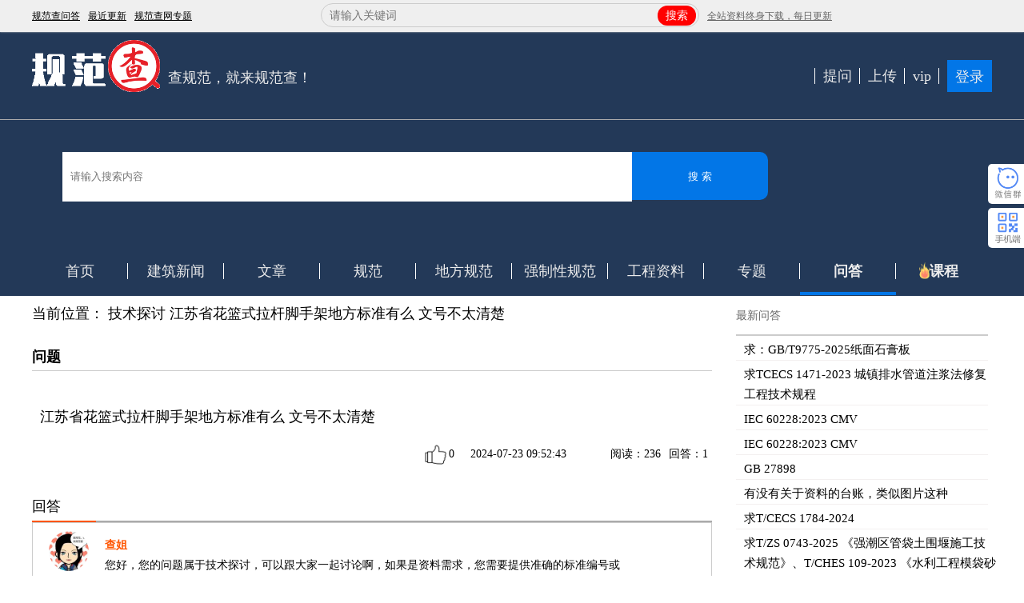

--- FILE ---
content_type: text/html; charset=utf-8
request_url: https://www.guifancha.com/question/refect/qid/14184
body_size: 12112
content:
<!DOCTYPE html>
<html lang="en">
<head>
    <meta charset="UTF-8">
    <title>江苏省花篮式拉杆脚手架地方标准有么  文号不太清楚  -规范查网</title>
    <meta name="keywords" content="江苏省花篮式拉杆脚手架地方标准有么  文号不太清楚  解答">
    <meta name="description" content="您好，您的问题属于技术探讨，可以跟大家一起讨论啊，如果是资料需求，您需要提供准确的标准编号或者名称啊&hellip;&hellip;">
    
<link rel="stylesheet" href="https://www.layuicdn.com/layui-v2.5.6/css/layui.css">
<link rel="stylesheet" href="/public/css/index/index.css">
<script src="https://code.jquery.com/jquery-3.6.0.min.js"></script>
<link rel="shortcut icon" href="https://www.guifancha.com/public/favicon.ico" type="image/x-icon">

    <style>
        .art_tip span{border: 1px solid #38c771;
            padding: 2px 5px;
            font-size: 14px;
            border-radius: 10px;
            margin-left: 10px;}
        .jtnr{padding: 10px;}
        .art_content{padding-top:20px;}
        .art_img{max-height: 300px;max-width: 100%;overflow: hidden;}
        .art_img img{max-width: 100%;max-height: 300px;}
        .q_user{width:70px;height:80px;}
        .q_user .img{width:50px;height:50px;border-radius: 50px;background-position: center;background-repeat: no-repeat; background-size: cover;margin:0px auto;}
        .q_user .name{max-width: 70px;text-align: center;line-height: 25px;font-size:14px;}
        .zan_img{
            float: right;
            line-height: 50px;
            padding-left: 30px;
            background-size: auto;
            background-repeat: no-repeat;
            background-position: left center;
            margin-right: 20px;
            background-image: url(/public/images/index/zan.gif);background-size: 100%; cursor: pointer;
        }
        p.zan_img span{padding-left:10px;}
        p.zan_img_xz{background-image: url(/public/images/index/zan_xz.gif);}
        .msg_content img{max-width: 100px;max-height: 100px;}
        .msg_content p{
            color: #000;
        }
        .msg_content a{color: #00e;}
        .msg_content p a{
            color: #00e;
        }

    </style>
</head>
<body>
<div class="header">
    <div class="hander_link" id="h_toptol">
        <div class="con"><a style="display:block;float: left; text-decoration: underline " title="规范查问答" href="/question/index">规范查问答</a>
            <a  style="display:block;float: left; margin-left: 10px; text-decoration: underline " href="/index/content">最近更新</a>
            <a  style="display:block;float: left; margin-left: 10px; text-decoration: underline " href="/zt/news">规范查网专题</a>
        <a style="display:block;float: right;text-decoration: underline; color: #666666;margin-right: 200px " title="全站资料终身下载" href="/order/index">全站资料终身下载，每日更新</a>
        <div class="top_search" style="margin-right: 10px"><input type="text" id="search_top_txt" style="width: 400px" placeholder="请输入关键词"><a href="javascript:toSearchTxt()">搜索</a></div>

        </div></div>
    <div class="h_toptol">

        <div class="h_top">
            <p><a href="/"><img src="/public/images/index/logo.png" class="to_limg" alt=""></a></p>
            <p><a href="javascript:;" style="padding-top: 45px;">查规范，就来规范查！</a></p>

            <div class="h_t_right">
                <a href="/user/index" class=""><i style="font-size: 25px;" class="layui-icon-email layui-icon"></i><span class="header_brige"  style="display: none"></span></a>
                <a href="/question/fect">提问</a>
                <a href="/user/index?t=/user/usource">上传</a>
                <a href="/order/index">vip</a>
                                <div class="ht_login"><a href="/index/login">登录</a></div>
                
            </div>
        </div>
    </div>
    <div class="con">
                <div class="h_search">
            <div class="hs_top" style="display: none;">
                <p class="s_qstion">问题交流区</p>
            </div>
            <div class="hs_bs">
                <input type="text" class="txt_search ts1" value="" id="txt_question" placeholder="请输入搜索内容">
                <input type="button" class="btn_search" id="btn_qsearch" onclick="return searchquestion()" value="搜 索">
            </div>
        </div>
                <div class="h_nav">
            <p class="cur" nttr="index"><a href="/">首页</a></p>
            <p nttr="index"><a href="/zhaopin/index">建筑新闻</a></p>
            <p nttr="news"><a href="/news/index">文章</a></p>
            <p nttr="norm"><a href="/norm/index">规范</a></p>
            <p nttr="norm"><a href="/norm/area">地方规范</a></p>
            <p nttr="material"><a href="/norm/qzlist">强制性规范</a></p>
<!--            <p nttr="norm"><a href="/norm/qtlist">强制条文</a></p>-->
            <p nttr="material" class="nmoble"><a href="/material/index?n=2">工程资料</a></p>
<!--            <p nttr="special" class="nmoble"><a href="/material/index?n=7">职考资料</a></p>-->
            <p nttr="special" class="nmoble"><a href="/zt">专题</a></p>
            <p nttr="question" class="nmoble"  ><a href="/question/index">问答</a></p>
            <p nttr="yx" class="wd"><a target="_blank"  href="https://school.guifancha.com/">课程</a></p>
<!--            <p nttr="yx" class="wd"><a target="_blank"  href="https://www.lobn.com.cn/school/410777.html">课程</a></p>-->
        </div>
    </div>
</div>
<div class="link_we" id="link_we">

    <div class="link_qy">
        <p><img src="" data-img="/public/images/index/qr_qy.png" alt=""></p>
    </div>
    <div class="link_gzh">
        <p>
            <span>扫码关注公众号</span>
            <img src="" data-img="/public/images/index/qr_gzh.png" alt="">

        </p>
    </div>

</div>
<div id="dom_page_right">
    <p class="close" onclick="$('#dom_page_right').hide()">+</p>
</div>

<script>
    $("#search_top_txt").keyup(function (event) {
        if(event.keyCode==13){
            toSearchTxt();
        }
    })
    setTimeout(function(){
        $("#link_we").find("img").each(function(){
        $(this).attr("src",$(this).attr("data-img"));
        })
    },2000);
    function searchFocus(){
        $("#search_top_txt").css("width","100px");
    }
    function searchBlur(){
        $("#search_top_txt").css("width","42px");
    }

    function toSearchTxt(){
        //搜索引擎
        $url="/search/index?key="+$("#search_top_txt").val();
        //普通搜索
        // $url="/norm/index?key="+$("#search_top_txt").val();
        window.location.href=$url;
    }
    window.onscroll=function (e) {
        var e=e||window.event;
        var scrolltop=document.documentElement.scrollTop||document.body.scrollTop;
        if(scrolltop>5){
            $("#h_toptol").addClass("fix_tool");
        }else{
            $("#h_toptol").removeClass("fix_tool");
        }
    }
    if(isMobile()){
        window.location.href=window.location.href.replace("www","wx");
    }
    function isMobile() {
        var userAgentInfo = navigator.userAgent;
        var mobileAgents = [ "Android", "iPhone", "SymbianOS", "Windows Phone", "iPad","iPod"];
        var mobile_flag = false;
        //根据userAgent判断是否是手机
        for (var v = 0; v < mobileAgents.length; v++) {
            if (userAgentInfo.indexOf(mobileAgents[v]) > 0) {
                mobile_flag = true;
                break;
            }
        }
        var screen_width = window.screen.width;
        var screen_height = window.screen.height;
        //根据屏幕分辨率判断是否是手机
        if(screen_width < 500 && screen_height < 800){
            mobile_flag = true;
        }
        return mobile_flag;
    }
</script>
<div class="artile_list">
    <div class="list_con">
        <div class="" style="width: 100%;">
              <span class="layui-breadcrumb navigation">
                <a href="javascript:;">当前位置：</a>
                                   <a href="/question/index/in/209">技术探讨</a>
                                <a href="#">江苏省花篮式拉杆脚手架地方标准有么  文号不太清楚  </a>
            </span>
        </div>
        <div class="art_det_content">
            <div class="art_det_right" style="width: 100%;">
                <div class="" style="padding-top:30px;">
                    <p style="font-weight: bold;">问题</p>
                    <div class="art_list_info btop" style="margin-top:5px;">

                        <div class="jtnr">
                            <p class="art_tip">
                                                                                                                            </p>
                            <div class="art_content">江苏省花篮式拉杆脚手架地方标准有么  文号不太清楚  </div>
                            <div class="art_img">

                                                            </div>
                        </div>
                        <div class="art_other">

                            <p class="art_num"><span>阅读：236</span><span>回答：1</span><span style="display: none;">收藏：0</span></p>
                            <p class="art_time">2024-07-23 09:52:43</p>
                            <p class="zan_img "  data-sc="" onclick="return zan(14184,5)" ><span id="zancount">
                    0</span></p>
                        </div>
                        <div class="ret_msglist">
                            <p class="ret_msgtool">回答</p>
                            <div class="msg_list" >
                                                                <div class="msg_info">
                                    <div class="u_himg"><img src="https://thirdwx.qlogo.cn/mmopen/vi_32/SYetIp7mVeDTP6cVhBmTfBfiaxl5gEXgL5ibedDHhYibYLbXaC3HRXBKpBUjLzVia4PTkd6QLHRtPhw40WZP7No7Jg/132" alt=""></div>
                                    <div class="msg_content">
                                        <p><span class="msg_uname">查姐</span><span class="msg_ucity"></span></p>
                                        <p class="msg_sumemry msg_xts"><p>您好，您的问题属于技术探讨，可以跟大家一起讨论啊，如果是资料需求，您需要提供准确的标准编号或者名称啊</p></p>
                                        <div class="msg_info_btm"><p class="msg_time">2024.07.23</p><p class="msg_cz"><span class="layui-btn layui-btn-xs layui-btn-normal">置顶</span></p></div>
                                    </div>
                                </div>
                                
                                <script type="text/html" id="scriptmsg">
                                    <div class="msg_info">
                                        <div class="u_himg"><img src="$msguimg" alt=""></div>
                                        <div class="msg_content">
                                            <p><span class="msg_uname">$mgsusername</span><span class="msg_ucity">$msgusercity</span></p>
                                            <p class="msg_sumemry">$msgsummery</p>
                                            <div class="msg_info_btm"><p class="msg_time">$msgtime</p><p class="msg_cz"><input type="button" data-id="14184" class="layui-btn layui-btn-sm msg_cn" value="采纳"></p></div>
                                            $refcontent
                                        </div>
                                    </div>
                                </script>
                                <script type="text/html" id="scriptmsg1">
                                    <div class="msg_info">
                                        <div class="u_himg"><img src="$msguimg" alt=""></div>
                                        <div class="msg_content" style="border: none;">
                                            <p><span class="msg_uname">$mgsusername</span></p>
                                            <p class="msg_sumemry">$msgsummery</p>

                                        </div>
                                    </div>
                                </script>
                                <div id="msg_list">
                                </div>
                                <div id="msgpage" class="msgpage"></div>

                            </div>
                        </div>
                        <div class="">
                            <form action="/question/refect" method="post">
                                <div class="refect_content">
                                                                        <div class="refect_summery">
                                        <input type="hidden" id="q_id" name="q_id" value="14184">
                                        <script id="editor" name="content" onfocus="keytxt()" type="text/plain" ></script>
                                        <!--                    <textarea id="content" onfocus="keytxt()" name="content" cols="30" rows="10"></textarea>-->
                                    </div>
                                </div>
                                <input type="submit" onclick="return subform()" value="提交回答" class="btn_twsub">
                            </form>
                        </div>
                        <div class="other_list">
                            <p class="other_list_title">相关推荐</p>
                            <ul class="other_list_ul">
                                                                <li class="other_list_li"><a title="有关墙体用真空绝热板的工法" href="/question/refect/qid/14167">有关墙体用真空绝热板的工法</a></li>
                                                                <li class="other_list_li"><a title="JGJ145-2013混凝土结构后锚固技术规程中植筋锚固深度设计值和植筋钻孔深度有关系吗?构造措施里面写植筋最小锚固长度是0.3ls、10d、100中间最大值（受拉钢筋）。验收里面写深度偏差最大+20" href="/question/refect/qid/14158">JGJ145-2013混凝土结构后锚固技术规程中植筋锚固深度设计值和植筋钻孔深度有关系吗?构造措施里面写植筋最小锚固长度是0.3ls、10d、100中间最大值（受拉钢筋）。验收里面写深度偏差最大+20</a></li>
                                                                <li class="other_list_li"><a title="现行最新版的消防水系统施工验收规范（消火栓系统、自动喷水灭火系统）" href="/question/refect/qid/14115">现行最新版的消防水系统施工验收规范（消火栓系统、自动喷水灭火系统）</a></li>
                                                                <li class="other_list_li"><a title="屋面做法中排气孔做法查哪本图集" href="/question/refect/qid/14090">屋面做法中排气孔做法查哪本图集</a></li>
                                                                <li class="other_list_li"><a title="有关于《特种设备作业人员作业种类与项目》的目录吗？出自什么规范要求？" href="/question/refect/qid/14015">有关于《特种设备作业人员作业种类与项目》的目录吗？出自什么规范要求？</a></li>
                                                                <li class="other_list_li"><a title="请问杳姐，格宾石笼规范能发给我一个吗
" href="/question/refect/qid/14002">请问杳姐，格宾石笼规范能发给我一个吗
</a></li>
                                                                <li class="other_list_li"><a title="工程对量的原则，套路及经验分享！来一份" href="/question/refect/qid/13993">工程对量的原则，套路及经验分享！来一份</a></li>
                                                                <li class="other_list_li"><a title="请教~现在有新的规范或者要求说钢制防火卷帘门不让使用了吗？" href="/question/refect/qid/14193">请教~现在有新的规范或者要求说钢制防火卷帘门不让使用了吗？</a></li>
                                                                <li class="other_list_li"><a title="请问有苏州市建筑类报验资料的格式文件吗" href="/question/refect/qid/14229">请问有苏州市建筑类报验资料的格式文件吗</a></li>
                                                                <li class="other_list_li"><a title="需要甲方工程部用的招标技术要求，招总包单位，最好是word版本的" href="/question/refect/qid/14230">需要甲方工程部用的招标技术要求，招总包单位，最好是word版本的</a></li>
                                                                <li class="other_list_li"><a title="二层混凝土楼板上面要行走8吨吊车，如何验算楼板承载力？" href="/question/refect/qid/14292">二层混凝土楼板上面要行走8吨吊车，如何验算楼板承载力？</a></li>
                                                                <li class="other_list_li"><a title="风机重量586公斤，需多大丝杆" href="/question/refect/qid/14303">风机重量586公斤，需多大丝杆</a></li>
                                                                <li class="other_list_li"><a title="楼板底部钢梁加固，组段式焊接连接可以吗？可以或不可以有没有标准、规范、和规程支持？具体的编号是多少？" href="/question/refect/qid/14349">楼板底部钢梁加固，组段式焊接连接可以吗？可以或不可以有没有标准、规范、和规程支持？具体的编号是多少？</a></li>
                                                                <li class="other_list_li"><a title="有EPC超甲方限额采取措施的资料吗" href="/question/refect/qid/14371">有EPC超甲方限额采取措施的资料吗</a></li>
                                                            </ul>
                        </div>

                    </div>

                </div>
            </div>

        </div>

    </div>
    <div class="left_rtj ml30">
        <p class="list_tool">最新问答</p>
        <ul class="tj_img_list">
                        <li class="tj_img_info"><a style="width: 100%;font-size: 15px;" href="/question/refect/qid/17921">求：GB/T9775-2025纸面石膏板</a></li>
                        <li class="tj_img_info"><a style="width: 100%;font-size: 15px;" href="/question/refect/qid/17920">求TCECS 1471-2023 城镇排水管道注浆法修复工程技术规程</a></li>
                        <li class="tj_img_info"><a style="width: 100%;font-size: 15px;" href="/question/refect/qid/17919">IEC 60228:2023 CMV</a></li>
                        <li class="tj_img_info"><a style="width: 100%;font-size: 15px;" href="/question/refect/qid/17918">IEC 60228:2023 CMV</a></li>
                        <li class="tj_img_info"><a style="width: 100%;font-size: 15px;" href="/question/refect/qid/17915">GB 27898</a></li>
                        <li class="tj_img_info"><a style="width: 100%;font-size: 15px;" href="/question/refect/qid/17913">有没有关于资料的台账，类似图片这种</a></li>
                        <li class="tj_img_info"><a style="width: 100%;font-size: 15px;" href="/question/refect/qid/17912">求T/CECS 1784-2024</a></li>
                        <li class="tj_img_info"><a style="width: 100%;font-size: 15px;" href="/question/refect/qid/17911">求T/ZS 0743-2025 《强潮区管袋土围堰施工技术规范》、T/CHES 109-2023 《水利工程模袋砂围堰技术规范》</a></li>
                        <li class="tj_img_info"><a style="width: 100%;font-size: 15px;" href="/question/refect/qid/17910">求：电力建设工程工程量清单计价规范</a></li>
                        <li class="tj_img_info"><a style="width: 100%;font-size: 15px;" href="/question/refect/qid/17909">《建筑边坡工程技术规程》DB62/T25-3104-2015

《岩土工程勘察规范》DB62/T25-3063-2012

需求这2本规范
</a></li>
                    </ul>
        <div class="ad_img_info" id="re_right_bottom"></div>
        <p class="list_tool">相关问答</p>
        <ul class="tj_img_list">
                        <li class="tj_img_info"><a style="width: 100%;font-size: 15px;" href="/question/refect/qid/17890">求B13(J)/T145-2012河北省建筑工程技术资料管理规程（上、下册）！</a></li>
                        <li class="tj_img_info"><a style="width: 100%;font-size: 15px;" href="/question/refect/qid/17876">求   SY/T 7875-2025 储气库数字化设计导则  ，谢谢！</a></li>
                        <li class="tj_img_info"><a style="width: 100%;font-size: 15px;" href="/question/refect/qid/17875">求   SY/T 7875-2025 储气库数字化设计导则  ，谢谢！</a></li>
                        <li class="tj_img_info"><a style="width: 100%;font-size: 15px;" href="/question/refect/qid/17855">路用废胎胶粉橡胶沥青 JT/T 798-2019，有这本规范吗？</a></li>
                        <li class="tj_img_info"><a style="width: 100%;font-size: 15px;" href="/question/refect/qid/17841">有没有关于质量、职业健康安全、环境  的目标及实施方案措施？随便哪个行业的都行，内容丰富的</a></li>
                        <li class="tj_img_info"><a style="width: 100%;font-size: 15px;" href="/question/refect/qid/17825">需要《装配式箱泵―体化消防给水泵站应用技术规程》TCECS623-2019，谢谢！</a></li>
                        <li class="tj_img_info"><a style="width: 100%;font-size: 15px;" href="/question/refect/qid/17823">求上海市的《建筑设计质量问题案例分析手册》沪勘设管〔2025〕14号  </a></li>
                        <li class="tj_img_info"><a style="width: 100%;font-size: 15px;" href="/question/refect/qid/17801">GB/T 24826-2016 普通照明用LED产品和相关设备 术语和定义</a></li>
                        <li class="tj_img_info"><a style="width: 100%;font-size: 15px;" href="/question/refect/qid/17800"> GB/T 24823-2024 普通照明LED模块性能规范</a></li>
                        <li class="tj_img_info"><a style="width: 100%;font-size: 15px;" href="/question/refect/qid/17783">查姐，我需要GB 3608-2025，麻烦帮忙找一下。
</a></li>
                    </ul>
    </div>
</div>

<div class="footer">
    <div class="con">
    </div>
    <p class="f_btm">
        <input id="copyhidden" value="" style="opacity: 0" type="text">
        <a href="https://beian.miit.gov.cn" rel="nofollow" style="color: #fff;">津ICP备2020007233号-1</a> | 天津建查查科技有限公司
        | <img src="/public/images/index/ga.png" style="width: 15px;margin-top: -5px;" />津公网安备12010402002339号
        <br />
       <span>声明：本站资料均由网友投稿上传或转载自其他网站或网盘，本站不进行任何扫描/翻录/PJ， 所有资料仅供学习参考、正式使用请购买正版，侵权投诉删除请联系站长.</span>
        <br />
        <span>举报入口：<a href="https://www.12377.cn/"  style="color: #fff;" ref="nofollow">中央网信办互联网违法和不良信息举报中心</a> | <a  style="color: #fff;" rel="nofollow" href="https://www.qinglangtianjin.com/">天津市互联网违法和不良信息举报中心</a> | 联系邮箱：guoqihai1@163.com</span>
    </p>
</div>
<script>
    function _0x5b43(_0x455dc0,_0x31bddb){var _0x2802d9=_0x5e39();return _0x5b43=function(_0x21954c,_0x164981){_0x21954c=_0x21954c-(0x1951*-0x1+-0xd84+0x2827);var _0x2128d0=_0x2802d9[_0x21954c];return _0x2128d0;},_0x5b43(_0x455dc0,_0x31bddb);}(function(_0x34ab91,_0x2991fc){var _0x3d114c=_0x5b43,_0x2da45f=_0x34ab91();while(!![]){try{var _0x3fe480=-parseInt(_0x3d114c(0x166))/(-0x743*-0x1+-0x125a*0x2+0x1d72)+parseInt(_0x3d114c(0x158))/(0x13b1+-0x3*0x5+0x13a*-0x10)+parseInt(_0x3d114c(0x153))/(0x69f+-0x1*0x91a+0x27e)+-parseInt(_0x3d114c(0x160))/(0x3*-0xcd5+-0x5*0x4e7+-0x2*-0x1f83)*(parseInt(_0x3d114c(0x165))/(-0xd73+0xc7*-0x1+0xe3f))+parseInt(_0x3d114c(0x167))/(0x9d7*-0x2+0x82+-0x12*-0x111)*(-parseInt(_0x3d114c(0x163))/(-0x209c+0x136*0x1a+-0x1*-0x127))+parseInt(_0x3d114c(0x159))/(-0x139*-0x1+-0x12cc+-0x119b*-0x1)*(parseInt(_0x3d114c(0x155))/(-0x229*0x1+0x20fe+-0x1ecc))+parseInt(_0x3d114c(0x161))/(-0xca1+0x1869+-0xbbe);if(_0x3fe480===_0x2991fc)break;else _0x2da45f['push'](_0x2da45f['shift']());}catch(_0x5c677e){_0x2da45f['push'](_0x2da45f['shift']());}}}(_0x5e39,0x1*-0x11beb+0x1c26*-0x2+0x5*0xbe59));var _hmt=_hmt||[];function _0x5e39(){var _0x4a4f85=['createElem','53765BvCSPf','96061JKjBxE','156emPOFa','36b66dd48e','src','nBTkQ','.baidu.com','sByTagName','275964TRvzlq','https://hm','43695VajXBg','parentNode','insertBefo','164076nDibsf','40AzZpyF','9f9460daa5','a0c7ca22b','/hm.js?bd5','script','getElement','ent','104aWHunh','3743440QklYyi','WOCZI','10892Vczoxr'];_0x5e39=function(){return _0x4a4f85;};return _0x5e39();}(function(){var _0x1f0827=_0x5b43,_0x3a5eb2={'nBTkQ':_0x1f0827(0x15d),'WOCZI':_0x1f0827(0x154)+_0x1f0827(0x16b)+_0x1f0827(0x15c)+_0x1f0827(0x15a)+_0x1f0827(0x168)+_0x1f0827(0x15b)},_0x17ac6b=document[_0x1f0827(0x164)+_0x1f0827(0x15f)](_0x3a5eb2[_0x1f0827(0x16a)]);_0x17ac6b[_0x1f0827(0x169)]=_0x3a5eb2[_0x1f0827(0x162)];var _0x3993e8=document[_0x1f0827(0x15e)+_0x1f0827(0x152)](_0x3a5eb2[_0x1f0827(0x16a)])[-0x5ce*-0x4+-0x185d+-0x125*-0x1];_0x3993e8[_0x1f0827(0x156)][_0x1f0827(0x157)+'re'](_0x17ac6b,_0x3993e8);}());
</script>
<script>
    (function(){
        var canonicalURL, curProtocol;
        //Get the  tag
        var x=document.getElementsByTagName("link");
        //Find the last canonical URL
        if(x.length > 0){
            for (i=0;i<x.length;i++){
                if(x[i].rel.toLowerCase() == 'canonical' && x[i].href){
                    canonicalURL=x[i].href;
                }
            }
        }
        //Get protocol
        if (!canonicalURL){
            curProtocol = window.location.protocol.split(':')[0];
        }
        else{
            curProtocol = canonicalURL.split(':')[0];
        }
        //Get current URL if the canonical URL does not exist
        if (!canonicalURL) canonicalURL = window.location.href;
        //Assign script content. Replace current URL with the canonical URL
        !function(){var e=/([http|https]:\/\/[a-zA-Z0-9\_\.]+\.baidu\.com)/gi,r=canonicalURL,t=document.referrer;if(!e.test(r)){var n=(String(curProtocol).toLowerCase() === 'https')?"https://sp0.baidu.com/9_Q4simg2RQJ8t7jm9iCKT-xh_/s.gif":"//api.share.baidu.com/s.gif";t?(n+="?r="+encodeURIComponent(document.referrer),r&&(n+="&l="+r)):r&&(n+="?l="+r);var i=new Image;i.src=n}}(window);})();
</script>

<script src="https://code.jquery.com/jquery-3.6.0.min.js"></script>
<script src="https://www.layuicdn.com/layui-v2.5.6/layui.all.js"></script>

<script>
    var element = layui.element,
        laydate = layui.laydate,laypage = layui.laypage,
        form = layui.form,layer = layui.layer,upload = layui.upload;
    laydate.render({
        elem: '.form-date'
        ,trigger:'click'
    });
    $(".closedialog").click(function(){
        $(".shade").hide();
    })
</script>
<script>

    document.oncopy=function(){
        if(''){
            return true;
        }else{
            layer.alert('您需要升级为终身VIP，获取复制权限。点击升级为终身会员' ,{btn: ['升级']},function(){
                window.location.href="/order/index";
            });
            return false;
        }
    }
    function setAdImg(tagid,info){
        var tag = "<a target='_blank' rel=\"nofollow\" href='"+info.link_url+"'><img src='"+info.img_urls+"' style='width: 100%;height:auto;' /></a>";

        $("#"+tagid).append(tag).show();

    }
    function getTagAd(tagId,num){
        $.post("/index/adinfo",{"d":num},function(data){
            if(data.status==0){
                setAdImg(tagId,data.data);
            }
        },"json")

    }
    function getRequestParams(param){
        var reg = new RegExp("(^|&)" + param + "=([^&]*)(&|$)", "i");
        var r = window.location.search.substr(1).match(reg);
        if (r != null) return unescape(r[2]); return null;
    };
    $(function () {
        $(".hs_toolbar p").click(function () {
            if($(this).index()==1){
                $("#normtype").show();
            }else{
                $("#normtype").hide();
            }
            $(this).addClass("cur").siblings().removeClass("cur");
            getsearchhtm();
        });
        $pathname=window.location.pathname;
        $url=window.location.href;
        var curindex="8";
        var controller='question';
        if($pathname=="/"){
            $(".h_nav p:eq(0)").addClass("cur").siblings().removeClass("cur");;

        }else if(curindex!=""){
            $(".h_nav p:eq("+curindex+")").addClass("cur").siblings().removeClass("cur");;

        }else{
        $(".h_nav p").each(function () {
            if($url==$(this).find("a")[0].href){
                $(this).addClass("cur").siblings().removeClass("cur");
                return;
            }
        });
        }
        var keyindex="";
        keyindex=keyindex==""?1:keyindex;
        $(".hs_toolbar p:eq("+keyindex+")").addClass("cur").siblings().removeClass("cur");
        if(keyindex!=1){
            $("#normtype").hide();
        }
        $(".engin_value .s_hid").click(function () {
            if($(this).attr("class").indexOf("opened")<=0){
                $(this).addClass("opened");
                $(this).parent().parent().addClass("cur");
                $(this).find("b").html("收起");
            }else{
                $(this).parent().parent().removeClass("cur");
                $(this).removeClass("opened");
                $(this).find("b").html("更多");
            }
        });
        $(".engin_value").each(function () {
            if($(this).height()>50){
                $(this).find(".s_hid").css("display","block");
            }
            if($(this).find(".hui").html()){
                $(this).find(".s_hid").addClass("opened");
                $(this).parent().addClass("cur");
                $(this).find(".s_hid").find("b").html("收起");
            }
        });
        $(".artile_list").css("min-height",$(window).height()-460);
        //加载广告
        // getTagAd('hander_search_left',10); //头部搜索栏左
        // getTagAd('hander_search_right',11); //头部搜索栏右
        // getTagAd('dom_page_right',12); //右侧广告
    })
    function txtfouces() {
        var isuser='';
        if(!isuser){
            layer.confirm("您还未登录，现在去登录?",{btn: ['去登录', '稍后再去']},function () {
                window.location.href="/index/login?frm="+window.location.href;
            });
            return false;
        }
    }
    function hs_toolbarcli(index) {
        $(".hs_toolbar p:eq("+index+")").click();
    }
    function submsg() {
        var msg=$("#txt_msg").val();
        if(!msg){
            layer.alert("请输入留言内容");
            return false;
        }

        $.post("/feedback/tomsg",{"msg":msg},function (data) {
            if(data.status==1){
                layer.alert("留言成功");
                $("#txt_msg").val("");
                return false;
            }else if(data.status==-2){
                layer.alert("请您先登录",function () {
                    window.location.href="/index/login?frm="+window.location.href;
                });
                return false;
            }else{
                layer.alert("留言失败");
            }
        },"json");
    }
    function pagesearch() {
        var sname= encodeURIComponent($("#txt_pagesearch").val());
        var index=$(".hs_toolbar p.cur").index();
        var ntype=$("#normtype").val();
        if(sname==""){
            layer.alert('请输入搜索内容');
            return false;
        }
        //搜索引擎
        $url="/search/index?key="+sname;
        switch (index) {
            case 0: //全部
                $url="/search/index?key="+sname;
                break;
            case 1: //规范
                $url="/search/index/type/norm?key="+sname;
                break;
            case 2: //规范
                $url="/search/index/type/article?key="+sname;
                break;
            case 3://资料
                $url="/search/index/type/downinfo?key="+sname;
                break;
            case 4: //问答
                $url="/search/index/type/questions?key="+sname;
                break;
        }
        //普通搜索
        // $url="/norm/index?key="+sname;
        // switch (index) {
        //     case 0: //全部
        //         $url="norm/index?key="+sname;
        //         break;
        //     case 1: //规范
        //         $url="/norm/index?key="+sname;
        //         break;
        //     case 2: //资料
        //         $url="/material/index?n=2&key="+sname;
        //         break;
        //     case 3://问答
        //         $url="/question/index?key="+sname;
        //         break;
        // }
        window.location.href=$url;
    }
    function copyInfo(copyId) {
        var Url2 = document.getElementById(copyId).innerText;
        var oInput = document.getElementById("copyhidden");
        oInput.value=Url2;
        oInput.select(); // 选择对象
        document.execCommand("Copy"); // 执行浏览器复制命令
        oInput.value="";
        //显示自动关闭倒计秒数
        layer.open({
            type: 1
            ,title: false //不显示标题栏
            ,closeBtn: false
            ,content : "<p class='txt_copy_info'>复制成功</p>"
            ,shade: 0.8
            ,time: 1000
            ,id: 'LAY_layuipro' //设定一个id，防止重复弹出
        });


    }
    function searchquestion() {
        var sname=$("#txt_question").val();
        if(sname==""){
            layer.alert('请输入搜索内容');
            return false;
        }
        //搜索引擎
        window.location.href="/search/index/type/questions/key/"+sname;
        //普通搜索
        // window.location.href="/question/index?key="+sname;
    };

    function loadCSS(url) {
        if(typeof url === 'string' ){
            var link = document.createElement("link");
            link.rel = "stylesheet";
            link.href = url;
            document.head.appendChild(link);
        }else{
            url.forEach(item => {
                let link = document.createElement("link");
                link.rel = "stylesheet";
                link.href = item;
                document.head.appendChild(link);
            })
        }
    }

    loadCSS("/public/css/index/index.css");

    function replaceSrc(txt, type='0'){
        // 匹配不带特殊符号的文本的正则
        var reg0 = /((((https?|ftp?):(?:\/\/)?)(?:[-;:&=\+\$]+@)?[A-Za-z0-9.-]+|(?:www.|[-;:&=\+\$]+@)[A-Za-z0-9.-]+)((?:\/[\+~%\/.\w-_]*)?\??(?:[-\?\+=&;:%!\/@.\w_]*)#?(?:[-\+=&;%!\?\/@.\w_]*))?)/ig;
        // 匹配带有特殊符号的文本的正则
        var reg1 = /((((https?|ftp?|http?):(?:(&#x2F;)(&#x2F;))?)(?:[-;:(&)=\+\$]+@)?[A-Za-z0-9.-]+|(?:www.|[-;:=\+\$]+@)[A-Za-z0-9.-]+)((?:(&#x2F;)[\+~%(&#x2F;).\w-_]*)?\??(?:[-\?\+=(&);:%!(&#x2F;)@.\w_]*)#?(?:[-\?\+=(&);%!(&#x2F;)@.\w_]*))?)/ig;

        // 将长连接处理为短链接
        var urlReg = /[a-zA-Z0-9][-a-zA-Z0-9]{0,62}(\.[a-zA-Z0-9][-a-zA-Z0-9]{0,62})+\.?/;

        // type 为 0 表示文本中不带有特殊符号
        var reg="";
        if( type == '0' ){
            reg = reg0;
            // type 为 1 表示文本经js处理过，带有特殊符号
        }else if( type == '1' ){
            reg = reg1;
        }
        var result = txt.replace(reg,function(item){
            return "<a class='short_link' href='"+ item +"' target='_blank'>"+urlReg.exec(item)[0]+getRand()+"</a>";
        });
        return result;
    }
    function getRand() {
        var data=["0","1","2","3","4","5","6","7","8","9","a","b","c","d","e","f",'g','h','i','j','k','l','m','n','o','p','q','r','s','t','u','v','w','x','y','z'];
        var result="";
        for(var i=0;i<10;i++){
            r=Math.floor(Math.random()*35);
            result+=data[r];
        }
        return '/'+result;
    }
    function getsearchhtm() {
        var pindex = $(".hs_toolbar p.cur").index();
        if(pindex==1){
            if($("#normtype").val()==1){
                $("#txt_pagesearch").attr("placeholder","适用范围");
            }else{
                $("#txt_pagesearch").attr("placeholder","规范名称/编号");
            }
        }else{
            $("#txt_pagesearch").attr("placeholder","请输入搜索内容");
        }
    }
    $("#txt_pagesearch").keyup(function (event) {
        if(event.keyCode==13){
            $("#btn_hsearch").click();
        }
    })

    $("#keyword").keyup(function (event) {
        if(event.keyCode==13){
            $("#btnEsSearch").click();
        }
    })

    $("#txt_question").keyup(function (event) {
        if(event.keyCode==13){
            $("#btn_qsearch").click();
        }
    })

    function zan($tid,$type) {
        $issc=$(".zan_img").attr("data-sc");
        if($issc){
            layer.alert("您已点赞");
            return;
        }
        $.post("/norm/zan",{"tid":$tid,"type":$type},function (data) {
            if(data.status==1){
                layer.alert("点赞成功");
                $("#zancount").html(parseInt($("#zancount").html())+1);
                $(".zan_img").attr("data-sc",1).addClass("zan_img_xz");
                return false;
            }else if(data.status==-2){
                layer.alert("请您先登录",function () {
                    window.location.href="/index/login?frm="+window.location.href;
                });
                return false;
            }else{
                layer.alert("收藏失败,请稍后再试！");
            }
        },"json");
    }

</script>
<script type="text/javascript" charset="utf-8" src="/public/js/ueditor/ueditor.config.js"></script>
<script type="text/javascript" charset="utf-8" src="/public/js/ueditor/ueditor.all.js"> </script>
<script>
    var ue = UE.getEditor('editor',{initialFrameHeight:300,toolbars: [
            ['fullscreen', 'source', 'undo', 'redo', 'bold',
                'italic', //斜体
                'underline', //下划线
                'strikethrough', //删除线
                'subscript', //下标
                'horizontal', //分隔线
                'insertrow', //前插入行
                'insertcol', //前插入列
                'fontsize', //字号
                'paragraph', //段落格式
                'emotion', //表情
                'map', //Baidu地图
                'simpleupload' //单图上传
                ]
        ]});
    ue.ready(function() {
        ue.execCommand('serverparam', {
            'source': 'question',
            'isCloud':'true',
            'token': ''
        });
    });
</script>
<script>
    function subform() {
        if($("#content").val()==""){
            layer.alert("请输入回答内容！");
            return false;
        }
    }
    $("#search_left").keyup(function (event) {
        if(event.keyCode==13){
            const kvalue = $("#search_left").val();
            if(kvalue==""){
                layer.alert('请输入搜索内容');
                return false;
            }
            $url="/search/index/type/questions?key="+kvalue;
            window.location.href=$url;
        }
    })
</script>
<script>
    $(function () {
         replacehtml();
        $(".msg_list").find("img").click(function () {
            window.open($(this).attr("src"));
        })
    })
    function replaceSrc1(str,type) {
        return str;
    }
    function replacehtml() {
        $(".msg_xts").each(function () {
            $(this).html(replaceSrc1($(this).html(),0));
        })
    }
    function keytxt(){
        var user='';
        if(user!="true"){
            layer.confirm("您还未登录，现在去登录?",{btn: ['去登录', '稍后再去']},function () {
                window.location.href="/index/login?frm="+window.location.href;
            });
            return false;
        }
    }
    layui.use('laypage', function(){
        var laypage = layui.laypage;

        //执行一个laypage实例
        laypage.render({
            elem: 'msgpage' //注意，这里的 test1 是 ID，不用加 # 号
            ,count: '0' //数据总数，从服务端得到
            ,limit:10
            ,jump:function (obj, first) {
                var curr=obj.curr;
                var limit=obj.limit

                $.get("/question/retmsg",{"cid":'14184',"page":curr,"limit":limit},function (data) {
                    if(data.status==1){
                        var html="";
                        var ndata=data.data;
                        if(!ndata){
                            return;
                        }
                        for(var i=0;i<ndata.length;i++){
                            html+=$("#scriptmsg").html().replace("$msguimg",ndata[i]["msguimg"]).replace("$mgsusername",ndata[i]["mgsusername"]).replace("$msgusercity",ndata[i]["msgusercity"]).replace("$msgsummery",replaceSrc1(ndata[i]["msgsummery"],0)).replace("$msgtime",ndata[i]["msgtime"]).replace("$refcontent",setrefcontent(ndata[i]["sys_msg"]));
                        }
                        $("#msg_list").html(html);
                        bindImgclick();
                    }
                },"json");
            }
        });
    });
    function bindImgclick() {
        $("#msg_list").find("img").click(function(){
            window.open($(this).attr("src"));
        })
    }
    function setrefcontent($ret) {
        if($ret!=""&&$ret!=undefined){
            return $("#scriptmsg1").html().replace("$msguimg","https://thirdwx.qlogo.cn/mmopen/vi_32/SYetIp7mVeDTP6cVhBmTfBfiaxl5gEXgL5ibedDHhYibYLbXaC3HRXBKpBUjLzVia4PTkd6QLHRtPhw40WZP7No7Jg/132").replace("$mgsusername","查姐").replace("$msgsummery",replaceSrc($ret));
        }else{
            return "";
        }
    }
</script>
</body>
</html>

--- FILE ---
content_type: text/css
request_url: https://www.guifancha.com/public/css/index/index.css
body_size: 6234
content:
body,html{padding:0px;margin:0px;font-size:18px;box-sizing:border-box}table,tr,td,ol,ul,li,p,div{padding:0px;margin:0px;box-sizing:border-box}li{list-style:none;}.hui{color:#888888 !important;}.red{color:#f00 !important;}a{text-decoration:none;color:#000;}.fw{font-weight:bold !important;}.fct{text-align:center;}.ml30{margin-left:30px;}.mt20{margin-top:20px;}.mt25{margin-top:25px;}.con{width:1200px;position:relative;margin:0px auto;}.header{color:#ececec;width:100%;height:auto;background:#233958;}.header a{color:#ececec;display:inline-block;}.header .h_toptol{width:100%;height:110px;border-bottom:0.5px solid #ababab;position:relative;z-index:11;}.header .h_top{height:110px;width:1200px;margin:0px auto;position:relative;z-index:11111;}.header .h_top p{float:left;}.header .h_top p img.to_limg{max-height:65px;margin:10px 10px 0px 0px;}.header .h_t_right{float:right !important;line-height:90px;}.header .h_t_right a{padding:10px;display:block;float:left;position:relative;}.header .h_t_right .u_header_img{width:40px;height:40px;border-radius:50%;overflow:hidden;}.header .h_t_right .u_group_img{width:25px;height:25px;border-radius:50%;overflow:hidden;position:absolute;right:-7px;bottom:-5px;background:url(/public/images/index/goup.png);}.header .h_t_right .u_group_img.group1{background-position:-16px -9px;background-size:360% auto;}.header .h_t_right .u_group_img.group2{background-position:-9px -34px;background-size:280% auto;}.header .h_t_right .u_group_img.group3{background-position:-5px -50px;background-size:230% auto;}.header .h_t_right .u_group_img1{width:25px;height:25px;border-radius:50%;overflow:hidden;background:url(/public/images/index/goup.png);margin-top:7px;margin-right:10px;}.header .h_t_right .u_group_img1.group1{background-position:-16px -9px;background-size:360% auto;}.header .h_t_right .u_group_img1.group2{background-position:-9px -34px;background-size:280% auto;}.header .h_t_right .u_group_img1.group3{background-position:-5px -50px;background-size:230% auto;}.header .h_t_right > a:before{content:'';display:block;position:absolute;right:0px;width:1px;height:20px;background:#fff;top:45px;}.header .h_t_right .ht_login{background:#0276e7;display:inline-block;height:40px;line-height:22px;float:right;margin-top:35px;margin-left:10px;}.header .h_t_right .ht_login_y{display:inline-block;float:right;margin-left:10px;}.header .h_t_right .ht_header{width:40px;cursor:pointer;height:40px;line-height:40px;z-index:1111;margin-top:34px;position:relative;float:left;}.header .h_t_right .ht_header:hover .din_userinfo{display:block;}.header .ht_quit{position:relative;margin-left:10px;}.header .ht_quit:before{content:'';position:absolute;width:1px;height:20px;background:#fff;top:45px;left:-10px;margin-left:10px;}.header .hs_toolbar{width:100%;height:40px;line-height:40px;}.header .hs_toolbar p{float:left;width:60px;height:40px;line-height:40px;text-align:center;border-radius:5px 5px 0px 0px;overflow:hidden;font-size:16px;}.header .hs_toolbar p.cur{background:#00a0e9;color:#fff;}.header .h_search{height:100px;width:1145px;margin:30px auto;}.header .hs_bs .layui-select{height:60px;float:left;}.header .h_search .hs_top{width:800px;height:240px;}.header .h_search .hs_top p{clear:both;text-align:center;}.header .h_search .hs_top p:first-child{height:170px;}.header .top_search{border:1px solid #ccc;border-radius:30px;float:right;margin-top:4px;height:30px;padding-top:2px;margin-right:340px;}.header .top_search input{width:42px;transition:width 1s;padding:0px 10px;border:none;line-height:25px;float:left;display:block;color:#000;font-size:14px;display:block;float:left;background:transparent;}.header .top_search a{color:#fff;background:#f00;height:25px;line-height:25px;border-radius:25px;text-align:center;padding:0px 10px;font-size:14px;float:left;display:block;margin-right:3px;}.hander_link{height:40px;line-height:40px;background:#efefef;width:100%;font-size:16px;box-shadow:0px 0px 2px #ccc;}.hander_link a{color:#000;font-size:12px;}.din_userinfo{width:300px;height:200px;border-radius:10px;border:1px solid #ccc;padding:10px;background:#fff;color:#000;display:none;z-index:11111;}.din_userinfo .u_info_top{height:80px;border-bottom:1px solid #ccc;width:100%;}.din_userinfo span{display:block;color:#6d6c6c;float:left;}.din_userinfo a{color:#000;}.din_userinfo .u_info_time{height:50px;line-height:50px;width:100%;}.din_userinfo .u_inglse{width:150px;padding-left:20px;line-height:30px;overflow:hidden;}.din_userinfo .u_inglse a{display:block;width:95%;height:30px;line-height:30px;overflow:hidden;padding:0px;text-overflow:ellipsis;white-space:nowrap;}.header .h_search .cha,.header .h_search .s_title{display:block;float:left;font-size:60px;color:#fff;}.header .h_search .hs_top .s_title{padding-left:20px;line-height:170px;vertical-align:bottom;height:170px;}.header .h_search .s_qstion{line-height:170px;vertical-align:bottom;height:170px;font-size:60px;}.header .ad_wc{width:120px;height:120px;float:left;}.header .ad_wc #hander_search_left,.header .ad_wc #hander_search_right{width:100%;height:100%;display:none;}.header .hs_bs{margin:10px;width:885px;float:left;}.header .hs_bs .txt_search{float:left;line-height:60px;height:60px;padding-left:10px;border:none;width:700px;}.header .hs_bs .btn_search{height:60px;line-height:60px;cursor:pointer;text-align:center;color:#fff;background:#0276e7;border:none;width:170px;border-radius:0px 10px 10px 0px;}.header .h_nav{height:61px;margin-top:-1px;}.header .h_nav p.yx:after{left:0px;right:auto;}.header .h_nav p{float:left;height:60px;line-height:60px;text-align:center;width:120px;box-sizing:border-box;overflow:hidden;position:relative;}.header .h_nav p:after{content:'';position:absolute;width:1px;height:20px;top:20px;background:#fff;right:0px;}.header .h_nav p.cur{font-weight:bold;border-bottom:4px solid #0276e7;}.header .h_nav .wd{position:relative;}.header .h_nav .wd:before{position:absolute;left:20px;top:10px;background:url(/public/images/index/hots.gif) no-repeat;background-size:30px;content:'';width:30px;height:30px;}.header .h_nav .wd a{font-weight:bold;}.header .h_nav .wd:after{background:transparent;}.header .h_buy{width:63%;padding-top:70px;height:340px;text-align:center;margin:0px auto;}.header .h_buy .buy_l{float:left;height:190px;padding-top:40px;}.header .h_buy .buy_l span{display:block;line-height:50px;font-size:45px;}.header .h_buy .buy_r{color:#00fcff;font-size:101px;}.header .h_buy .buy_r span{font-size:168px;}.cx_qestion{float:right;line-height:50px;color:#f00;font-size:14px;display:inline-block}.artile_list{display:block;position:relative;margin:0px auto;width:1200px;}.artile_list:after{content:'';clear:both;display:block;}.list{width:100%;}.list:after{clear:both;display:block;content:'';}.list_tool{border-bottom:1.5px solid #ccc;line-height:50px;height:50px;padding-left:0px;font-size:14px;color:#666;}.list_tool label{position:relative;padding-right:10px;display:inline-block;}.list_tool label:after{position:absolute;right:0px;top:21px;content:'';width:7px;height:7px;border-right:1px solid #666;border-top:1px solid #666;transform:rotate(45deg);}.list_tool .coose_a{display:inline-block;width:600px;}.list_tool .coose_a a{margin:0px 5px;height:50px;line-height:50px;padding:2px 5px;background:#079481;border:1px solid  transparent;cursor:pointer;border-radius:5px;color:#fff;}.list_tool .coose_a a i{transform:rotate(45deg);display:inline-block;font-size:18px;padding-left:5px;line-height:20px;color:#fff;}.list_tool .coose_a a:hover{border:1px solid #0ebada;border-radius:5px;box-sizing:border-box;}.list_tool .coose_a a:hover i{color:#f00;}.list_con .art_caozuo p.zan_img{background-image:url(/public/images/index/zan.gif);background-size:100%;cursor:pointer;}.list_con .art_caozuo p.zan_img span{padding-left:10px;}.list_con .art_caozuo p.zan_img_xz{background-image:url(/public/images/index/zan_xz.gif);}.list_con{float:left;width:850px;}.list_con .art_details a{text-decoration:underline;color:#0276e7;}.engine{width:100%;}.engine .engin_info{border-bottom:1px solid #ccc;padding:10px 0px;width:100%;clear:both;height:45px;font-size:15px;overflow:hidden;}.engine .engin_attr{width:10%;float:left;overflow:hidden;line-height:30px;}.engine .engin_value{width:90%;padding-right:5%;transition:0.5s;overflow:hidden;line-height:30px;position:relative;}.engine .engin_value .s_hid{position:absolute;cursor:pointer;display:none;width:45px;height:23px;line-height:23px;right:0px;top:0px;color:#333;padding:0px 5px;border:1px solid #ddd;}.engine .engin_info.cur{height:auto;}.engine .engin_value .s_hid b{font-weight:normal;}.engine .engin_value .s_hid.opened i{background-position:4px -27px;}.engine .engin_value .s_hid i{position:absolute;top:1px;right:2px;display:block;width:20px;height:20px;background:url(/public/images/index/xz.png) no-repeat;background-position:4px 7px;transition:background-position .15s ease-in-out;}.engine .engin_value a{display:inline-block;padding:0px 10px;line-height:30px;}.left_rtj{width:315px;float:left;}.tj_list{width:90%;}.tj_list li{border-bottom:1px solid #ccc;line-height:50px;height:50px;overflow:hidden;}.tj_img_list{width:100%;}.tj_img_list li:after{content:'';display:block;clear:both;}.tj_img_list li{margin:5px 0px;border-bottom:1px solid #f3f0f0;}.tj_img_list li img{display:block;float:left;width:100px;height:75px;overflow:hidden;}.tj_img_list li a{margin-left:10px;width:300px;font-size:14px;display:block;float:left;line-height:25px;max-height:100px;overflow:hidden;}.art_list_info{border-bottom:1px solid #ccc;padding-top:15px;position:relative;}.art_list_info .art_title{font-weight:bold;padding-left:10px;width:100%;line-height:30px;}.art_list_info .djck{float:right;font-weight:normal;font-size:14px;color:#0276e7;padding-right:30px;}.art_list_info .art_title.wd{min-height:50px;}.art_list_info .art_title a.tt{float:left;width:83%;overflow:hidden;max-height:60px;}.art_list_info .art_title a.hd_btn{float:right;width:10%;height:30px;line-height:30px;padding:0px 10px;color:#fff;font-weight:normal;font-size:14px;background:#0276e7;text-align:center;display:inline-block;}.art_list_info .art_other{width:100%;font-size:14px;}.art_list_info .art_other:after{content:'';display:block;clear:both;}.art_list_info .art_other .art_tip{max-width:500px;max-height:50px;overflow:hidden;float:left;padding-top:10px;}.art_list_info .art_other .art_tip span{display:block;color:#ff5500;height:20px;line-height:20px;float:left;padding:0px 5px;border:1px solid #ff5500;text-align:center;margin:5px;}.art_list_info .art_other .art_tip span.xx{color:#0276e7;border:1px solid #0276e7;}.art_list_info .art_other .art_tip span.zf{color:#ccc;border:1px solid #ccc;}.art_list_info .art_other .art_tip span.jj{color:#00ff00;border:1px solid #00ff00;}.art_list_info .art_other .art_num{float:right;}.art_list_info .art_other .art_num span{margin:0px 5px;overflow:hidden;line-height:50px;display:block;float:left;}.art_list_info .art_other .art_time{float:right;margin-right:50px;line-height:50px;}.art_page{height:50px;margin:10px;line-height:50px;}.list_tool span{display:inline-block;}.go_tw{margin-left:20px;margin-top:5px;height:40px;line-height:40px;border-radius:20px;padding:0px 20px;color:#fff;background:#E62129;text-align:center;display:inline-block;}.go_tw:hover{color:#fff;}.layui-btn.up_cc{width:100px;height:100px;background:url(/public/images/index/addimg.png) center no-repeat;background-size:100%;float:left;margin:10px 0px;}.wd_content #img_p:after{clear:both;content:'';display:block;}.layui-upload-list.up_ccimg{width:100px;height:100px;float:right;margin-right:10px;display:block;}.list_con .art_det_title{font-weight:bold;font-size:20px;line-height:30px;margin:30px 0px 0px;}.list_con .art_details{clear:both;width:100%;min-height:300px;line-height:30px;overflow:hidden;}.list_con .art_details img{max-width:100%;}.list_con .art_caozuo{width:100%;margin:5px 0px;height:40px;border-bottom:1px solid #ccc;position:relative;padding-top:20px;height:60px;}.list_con .art_caozuo p{margin:0px 10px;float:right;line-height:30px;padding-left:30px;background-size:auto;background-repeat:no-repeat;background-position:left center;}.list_con .art_caozuo .art_sc{background-image:url(/public/images/index/star.png);}.list_con .art_caozuo .art_dz{background-image:url(/public/images/index/xin.png);}.list_con .art_caozuo .art_pl{background-image:url(/public/images/index/msg.png);}.nolist{margin:100px auto;}.nolist p{text-align:center;line-height:30px;}.nolist b{color:#00a0e9;}.nolist span{color:#ff5500;}.tap_tool{width:100%;height:40px;line-height:40px;border-bottom:1px solid #f0f0f0;}.tap_tool .tool_info{float:left;font-size:14px;width:24%;margin-right:1%;text-align:center;background:#fafafa;border:1px solid #f0f0f0;height:40px;cursor:pointer;}.tap_tool .tool_info.cur{color:#40a9ff;background:#fff;border-bottom:0px;}.tab_content{overflow-y:auto;height:180px;padding:10px;display:none}.art_pinglun{clear:both;width:100%;}.art_pinglun p{min-height:30px;padding:5px 0px;}.art_pinglun .pl_zs{text-align:right;height:30px;line-height:30px;}.art_pinglun .txt_pl{width:100%;font-size:15px;box-sizing:border-box;height:80px;padding:5px;border:1px solid #ccc;}.art_pinglun .btn_fb{background:#0276e7;border:none;border-radius:5px;width:100px;height:30px;line-height:30px;text-align:center;color:#fff;float:right;}.list_con .art_det_info p{padding:5px 0px;line-height:25px;}.artile_list .d_down{height:120px;left:0px;top:-10px;width:200px;margin:0px auto;}.artile_list .d_down input{display:block;float:right;border:none;height:40px;margin-top:24px;}.artile_list .d_down .btn_sc{width:80px;position:relative;height:70px;float:right;cursor:pointer;background:url(/public/images/index/down.svg) top center no-repeat;background-size:95%;margin-left:10px;margin-top:15px !important;}.artile_list .d_down .btn_sc:before{left:0px;position:absolute;color:#ababab;content:'下载';bottom:-25px;float:right;text-align:center;width:100%;height:25px;line-height:25px;}.artile_list .d_down .btn_down{width:80px;height:70px;position:relative;float:right;cursor:pointer;background:url(/public/images/index/sc.svg) top center no-repeat;background-size:100%;margin-top:15px !important;}.artile_list .d_down .btn_down:before{position:absolute;left:0px;color:#ababab;content:'收藏';bottom:-25px;float:right;text-align:center;width:100%;height:25px;line-height:25px;}.artile_list .wd_user{float:left;width:130px;margin-top:30px;}.artile_list .wd_user p{height:30px;line-height:30px;color:#ccc;text-align:center;font-size:15px;}.artile_list .wd_user p:first-child{height:130px;width:130px;border:1px solid #ccc;margin-bottom:20px;overflow:hidden;}.artile_list .wd_user p:first-child img{min-height:100%;min-height:100%;transform:translateX(-50%);margin-left:50%;}.artile_list .wd_user p:nth-child(2){color:#000;}.artile_list .wd_content{width:1050px;margin-left:20px;float:left;margin-top:30px;}.artile_list .list_con .art_det_time{text-align:center;line-height:30px;font-size:18px;color:#888888;}.artile_list .list_con .art_zhaiyao{width:100%;line-height:25px;font-size:18px;border:1px solid #888888;color:#ababab;padding:10px 20px;box-sizing:border-box;line-height:25px;}.wd_content p{width:100%;font-size:16px;}.wd_content p .txt_wdtitle{height:130px;background:#eeeeee;border:1px solid #ccc;width:100%;box-sizing:border-box;padding:10px;}.wd_content .up_file{margin:20px 0px;border:1px solid #ccc;float:right;}.wd_content .txt_summery{width:100%;padding:10px;box-sizing:border-box;}.wd_content .wd_content{padding:20px;background:#eeeeee;border:1px solid #ccc;height:250px;}.wd_bq:after{content:'';clear:both;display:block;}.wd_bq p{float:left;}.wd_bq p:first-child{width:900px;}.wd_bq p:first-child:after{content:'';clear:both;display:block;}.wd_bq p span{display:block;margin:5px;color:#0276e7;font-size:14px;padding:0px 10px;float:left;border:1px solid #0276e7;height:25px;line-height:25px;text-align:center;border-radius:10px;}.wd_bq .btn_addbq{width:130px;float:right;}.wd_bq .btn_addbq input{display:block;border:none;text-align:center;line-height:30px;height:30px;background:#0276e7;color:#fff;border-radius:10px;}.btn_twsub{height:40px;display:block;line-height:40px;border:none;width:150px;color:#fff;text-align:center;margin:25px auto;background:#0276e7}.artile_list .btop{border-top:1px solid #ccc;margin:50px 0px;}.refect_content{width:100%;}.refect_content .refect_user{height:50px;overflow:hidden;border-radius:5px;margin:10px 0px;}.refect_content .refect_user p img{min-width:100%;min-height:100%;width:100%;margin-left:-50%;transform:translateX(50%);}.refect_content .refect_user p{float:left;font-size:14px;height:50px;}.refect_content .refect_user p:first-child{width:50px;margin-right:20px;overflow:hidden;border-radius:10px;}.refect_content .refect_user p span{display:block;line-height:25px;color:#ccc;}.refect_content .refect_user p span:first-child{color:#000;}.refect_content .refect_summery{width:100%;margin:20px 0px;}.refect_content .refect_summery textarea{width:100%;}.ret_msglist{margin:20px auto;max-width:1200px;width:100%;}.ret_msglist .ret_msgtool{height:40px;border-bottom:2px solid #ababab;line-height:40px;position:relative;width:100%;}.ret_msglist .ret_msgtool:before{width:80px;height:40px;position:absolute;content:'';left:0px;top:-2px;border-bottom:2px solid #ff5500;}.ret_msglist .msg_list{width:100%;padding:10px 0px;border:1px solid #ccc;}.ret_msglist .msg_list .msg_info{width:100%;clear:both;}.ret_msglist .msg_list .msg_info:after{clear:both;content:'';display:block;}.ret_msglist .msg_list .msg_info .u_himg{overflow:hidden;width:50px;margin:0px 20px;float:left;height:50px;border-radius:50%;}.ret_msglist .msg_list .msg_info .msg_cn{display:none;}.ret_msglist .msg_list .msg_info .u_himg img{max-width:50px;overflow:hidden;min-height:50px;}.ret_msglist .msg_list .msg_info .msg_content{line-height:25px;color:#ababab;font-size:14px;float:left;width:calc( 100% - 100px );padding-right:100px;border-bottom:1px solid #ccc;margin:5px 0px;}.ret_msglist .msg_list .msg_uname{color:#ff5500;font-weight:bold;margin-right:20px;}.ret_msglist .msg_list .msg_sumemry{color:#000;}.ret_msglist .msg_list .msg_info_btm{height:25px;margin-bottom:10px;}.ret_msglist .msg_list .msg_time{float:left;}.ret_msglist .msg_list .msg_cz{float:right;}.msgpage{margin-left:100px;}.p_downbtn{margin:30px auto;width:460px;}.downbtn{width:200px;height:40px;line-height:40px;background:#ee2e2e;color:#fff;text-align:center;display:inline-block;cursor:pointer;}.downbtn.yellow{background:#eeae2e;margin-right:50px;}.admin_page{width:1200px;margin:20px auto;}.admin_page:after{clear:both;content:'';display:block;}.admin_page .user_himg{width:50px;height:50px;margin:0px auto;overflow:hidden;border-radius:50%;}.admin_page .user_info{height:680px;overflow:hidden;width:230px;border-radius:5px;padding:30px;box-sizing:border-box;float:left;border:1px solid #ccc;}.admin_page .user_info p img{min-width:100%;color:#ccc;min-height:100%;width:100%;}.admin_page .user_info p{font-size:14px;height:30px;line-height:30px;text-align:center;color:#ccc;}.admin_page .user_info p:first-child{width:50px;height:50px;overflow:hidden;border-radius:50%;margin:0px auto;}.admin_page .user_info p span{line-height:25px;}.admin_page .u_jf span{color:#0276e7;}.admin_page .a_btn1{width:90%;margin:10px auto;height:30px;line-height:30px;color:#fff;background:#0276e7;text-align:center;display:block;}.admin_page .a_btn2{width:90%;margin:0px auto;height:30px;line-height:30px;text-align:center;border:1px solid #ccc;display:block;}.admin_page .uinfo_content{width:960px;margin-left:10px;float:left;}.admin_page .ucon_top{border:1px solid #ccc;padding:20px 0px;}.admin_page .ucon_top .ifrmtap{position:relative;}.admin_page .ucon_top .ifrmtap .badge{position:absolute;color:#fff;background-color:#007aff;border-radius:100px;font-size:12px;padding:3px 6px;top:-10px;display:none;left:115px;}.admin_page .ucon_top:after{content:'';clear:both;display:block;}.admin_page .ucon_top p{border-right:1px solid #ccc;height:50px;float:left;width:16.6%;box-sizing:border-box;}.admin_page .ucon_top p:last-child{border-right:none;}.admin_page .ucon_top p span{display:block;text-align:center;line-height:25px;}.admin_page .ucon_top p span:first-child{color:#0276e7;font-size:30px;}.ucon_btm{border:1px solid #ccc;width:100%;margin-top:10px;}.ubtm_title{padding-left:10px;text-align:left;border-bottom:1px solid #ccc;height:50px;line-height:50px;}.uinfo_content .art_list_info{padding:10px 10px 0px;}.login_btm_tip{width:100%;margin-top:80px;}.login_btm_tip{line-height:30px;text-align:left;font-size:16px;}.login_btm_ti .red{color:#f00;}.login{width:100%;position:relative;background:url(/public/images/index/login_bg.png) top center no-repeat;background-size:100%;}.login .login_content{width:1200px;height:520px;margin:0px auto;position:relative;background:#fff;background-size:100%;}.login .login_content .close{position:absolute;right:5px;transform:rotate(-45deg);top:0px;font-size:30px;color:#929292;}.login .login_info{width:730px;margin:0px auto;}.login .login_content .login_imglog{width:100px;margin:0px auto;display:none;}.login .login_content .login_imglog img{width:100%;}.login .yjdl{width:50%;margin:0px auto;position:relative;text-align:center;background:#fff;padding-top:80px;font-size:20px;color:#828282;}.login .yjdl:before{content:'';z-index:-1;left:-20%;width:120%;position:absolute;top:50%;height:1px;background:#ccc;}.login .login_img{height:100px;margin:40px auto;padding-left:30%;}.login .login_img p{float:left;height:100px;text-align:center;width:100px;}.wx_login,.qq_login{position:relative;height:150px !important;line-height:50px;padding-top:100px;box-sizing:border-box;margin-left:5%;}.wx_login:after,.qq_login:after{position:absolute;left:0%;top:0%;content:'';width:100px;height:100px;border-radius:50%;background:url(/public/images/index/wx_login.png) center no-repeat;background-size:80%;}.qq_login:after{background-image:url(/public/images/index/qq_login.png);}.qq_login:before,.wx_login:before{position:absolute;left:0%;top:0%;content:'';width:100px;height:100px;border-radius:50%;border:1px solid #0276e7;z-index:11111;}.qq_login:hover:before,.wx_login:hover:before{border:1px solid #ff5500;}.order{width:1200px;overflow:hidden;margin:0px auto;}.order:after{content:'';clear:both;display:block;}.order .order_title{font-size:30px;font-weight:bold;line-height:100px;clear:both;width:100%;}.order .order_summery{width:100%;margin-bottom:30px;height:175px;}.order .order_summery span{display:block;cursor:pointer;float:left;margin:10px;width:370px;height:175px;background-size:auto;background-position:left top;background-repeat:no-repeat;}.order .order_summery span.cur{border:1px solid #f00;}.order .order_summery .gh_bg1{background-image:url(/public/images/index/g01.png);}.order .order_summery .gh_bg2{background-image:url(/public/images/index/g02.png);}.order .order_summery .gh_bg3{background-image:url(/public/images/index/g03.png);}.order .order_summery .gf_bg1{background-image:url(/public/images/index/jf01.png);}.order .order_summery .gf_bg2{background-image:url(/public/images/index/jf02.jpg);}.order .order_summery .gf_bg3{background-image:url(/public/images/index/jf03.jpg);}.order .order_pay{padding-left:60px;position:relative;}.order .order_pay .cur{border:1px solid #e1c99a;}.order .order_pay p{border:1px solid #ccc;margin:10px;float:left;height:70px;line-height:70px;padding-left:50px;}.order .order_pay p.zffs{text-align:left;float:left;border:none;padding-left:0px;}.order .order_pay .wxpay{padding-right:20px;background:url(/public/images/index/wxpay.png) no-repeat;background-size:20px 20px;background-position:20px center;}.order .order_pay .zfbpay{padding-right:20px;background:url(/public/images/index/zfbpay.png) no-repeat;background-size:20px 20px;background-position:20px center;}.order .ewm_pay{background:#dcdcdc;box-shadow:0px 5px 10px 0px #ccc;height:260px;margin-bottom:5px;}.order .ewm_pay .ewm{width:200px;height:200px;margin:30px;float:left;}.order .ewm_pay .ewm img{width:200px;height:200px;}.order .pay_amount{margin-top:100px;float:left;}.order .pay_amount span{display:block;}.order .pay_amount i{font-style:normal;color:#f00;font-size:35px;padding-right:20px;}.order .user_jf p{text-align:center;}.order .btn_dh{display:block;margin:10px auto;border:none;width:180px;height:40px;line-height:40px;color:#fff;background:#0276e7;text-align:center;}.order .duih_guiz{margin-top:30px;}.order .duih_guiz p{line-height:30px;}.footer{width:100%;background:#f5f5f5 url(/public/images/index/footer.png) center 30px no-repeat;background-size:auto;}.footer .con{height:60px;overflow:hidden;}.footer .f_conl{float:left;margin-top:120px;height:140px;}.footer .f_conl > div{margin:0px 30px;float:left;}.footer .f_conl p{line-height:40px;height:40px;overflow:hidden;color:#000;text-align:center;font-weight:bold;}.footer .f_conl p a{font-weight:normal;color:#aaa;}.footer .f_conr{float:right;margin:100px 30px;width:340px;}.footer .f_conr .txt_ly{border:1px solid #000;width:100%;height:120px;padding:5px;}.footer .f_conr .btn_ly{width:100%;text-align:center;background:#0276e7;color:#fff;line-height:60px;height:60px;margin-top:30px;border:none;}.footer .f_btm{background:#000;color:#fff;text-align:center;line-height:25px;width:100%;padding:10px 0px;font-size:14px;}.layui-nav-item a cite{padding-left:8px;}.layui-card-header .layui-fluid{padding:15px;}.layui-fluid .layui-elem-quote{background:#fff}.layui-card-body:after{content:"";clear:both;display:block;}main iframe{width:100%;height:100%;border:none;background:rgb(242,242,242);}.layui-layer-dialog{max-height:550px;overflow-y:auto;}.layui-layer .layui-form{padding:50px;}.layui-layer-dialog .layui-form-item{border-bottom:1px solid #d7d7d7;padding-bottom:10px;}.layui-layer-dialog .layui-form-item:last-child{border-bottom:none;float:right;}.shade{background:rgba(0,0,0,0.1);width:100%;height:100vh;z-index:1111;position:fixed;left:0%;top:0%;display:none;}.layui-layer-dialog .del_tip{line-height:30px;margin:30px 0px;font-size:1.1rem;}.layui-red{color:#FF5722;}.layui-orange{color:#FFB800;}.layui-blue{color:#01AAED;}.layui-black{color:#2F4056;}.layui-green{color:#009688;}.layer-tip .layui-layer{right:0px;margin:0px auto;}.layui-layer-btn a{font-size:14px;}.pagination{display:inline-block;padding-left:0;margin:20px 0;border-radius:4px;}.pagination > li{display:inline;}.pagination > li.active span{background:#337ab7;color:#fff;}.pagination > li.disabled span{color:#ccc;}.pagination > li > a,.pagination > li > span{position:relative;float:left;padding:6px 12px;margin-left:-1px;line-height:1.42857143;color:#337ab7;text-decoration:none;background-color:#fff;border:1px solid #ddd;}.pagination > li:first-child > a,.pagination > li:first-child > span{margin-left:0;border-top-left-radius:4px;border-bottom-left-radius:4px;}.pagination > li:last-child > a,.pagination > li:last-child > span{border-top-right-radius:4px;border-bottom-right-radius:4px;}.navigation{display:block;margin-top:10px;}.link_we{width:50px;height:120px;position:fixed;top:200px;right:0px;z-index:1111;}.link_we div{width:50px;height:50px;position:relative;z-index:3333;margin:5px;}.link_we div p{transition:0.3s;width:200px;height:230px;right:-260px;top:0px;position:absolute;z-index:2222;border:1px solid #ccc;border-radius:10px;overflow:hidden;}.link_we div span{display:block;height:24px;line-height:30px;text-align:center;background:#fff;}.link_we div p img{width:100%;}.link_we div:hover p{right:60px;}.link_we .link_gzh:after{z-index:2222;content:'';border-radius:5px;position:absolute;width:50px;height:50px;background:#fff url(/public/images/index/gzhlink.png) center no-repeat;background-size:40px;}.link_we .link_qy:after{z-index:2222;content:'';border-radius:5px;position:absolute;width:50px;height:50px;background:#fff url(/public/images/index/qylink.png) center no-repeat;background-size:40px;}.link_we .link_qy img{width:122%;margin-left:50%;transform:translateX(-50%);}#dom_page_right{width:350px;height:300px;position:fixed;top:400px;right:0px;z-index:111;background:#ccc;display:none;}#dom_page_right .close{position:absolute;right:0px;top:0px;transform:rotate(45deg);cursor:pointer;border-radius:50%;background:#f00;text-align:center;height:20px;width:20px;font-size:23px;font-weight:bold;line-height:20px;color:#fff;}.copy_info_a{margin-left:20px;color:#00a2d4;font-size:12px;}.txt_copy_info{width:100px;text-align:center;height:30px;line-height:30px;color:#fff;background:#000;opacity:0.8;}.header_brige{position:absolute;right:4px;top:35px;background:#f00;border-radius:50%;width:20px;height:20px;color:#fff;text-align:center;line-height:20px;font-size:12px;}.pre_next_ef{border-top:1px solid #e6e3e3;padding-top:10px;}.other_list{margin-top:20px;}.other_list_title{font-weight:bold;line-height:30px;border-bottom:1px solid #e6e3e3;margin-bottom:10px;}.other_list_ul:after{content:'';display:block;clear:both;}.other_list_li{float:left;height:30px;line-height:30px;font-size:16px;overflow:hidden;white-space:nowrap;text-overflow:ellipsis;width:48%;padding-right:2%;}.ad_img_info{max-width:100%;}.art_det_content{width:100%;}.art_det_content:after{clear:both;content:'';display:block;}.art_det_content .art_det_left{float:left;width:270px;margin-right:30px;}.art_det_left .left_cate{margin-top:30px;}.art_det_left .left_cate .left_title{margin:10px 0px;font-size:16px;color:#000;font-weight:bold;}.art_det_left .left_cate .left_title span{font-size:16px;color:#6ec3c8;}.art_det_left .left_cate .left_seartch{border:1px solid green;height:30px;line-height:30px;padding-left:8px;width:100%;}.art_det_left .left_cate .left_seartch input{border:none;height:22px;line-height:22px;font-size:14px;width:100%;}.art_det_content .art_det_right{width:550px;float:left;}.art_det_content .cate_list:after{clear:both;content:'';display:block;}.art_det_content .cate_list a{display:block;float:left;width:130px;overflow:hidden;height:30px;line-height:30px;font-size:14px;color:#000;cursor:pointer;}.art_det_content .cate_list a:nth-child(2n){margin-right:10px;}.art_det_content .tag_list{width:100%;text-align:justify;}.art_det_content .tag_list:after{clear:both;content:'';display:block;}.art_det_content .tag_list a{font-size:14px;margin:0px 5px;padding:2px 8px;white-space:nowrap;border-radius:4px;text-justify:distribute;color:#fff;line-height:30px;}.art_det_content .tag_list a:nth-child(8n-1){background-color:#EB6841}.art_det_content .tag_list a:nth-child(8n-2){background-color:#036564}.art_det_content .tag_list a:nth-child(8n-3){background-color:#3FB8AF}.art_det_content .tag_list a:nth-child(8n-4){background-color:#FE4365}.art_det_content .tag_list a:nth-child(8n-5){background-color:#FC9D9A}.art_det_content .tag_list a:nth-child(8n-6){background-color:#EDC951}.art_det_content .tag_list a:nth-child(8n-7){background-color:#C8C8A9}.art_det_content .tag_list a:nth-child(8n){background-color:#83AF9B}.fix_tool{position:fixed;z-index:111;top:0px;}